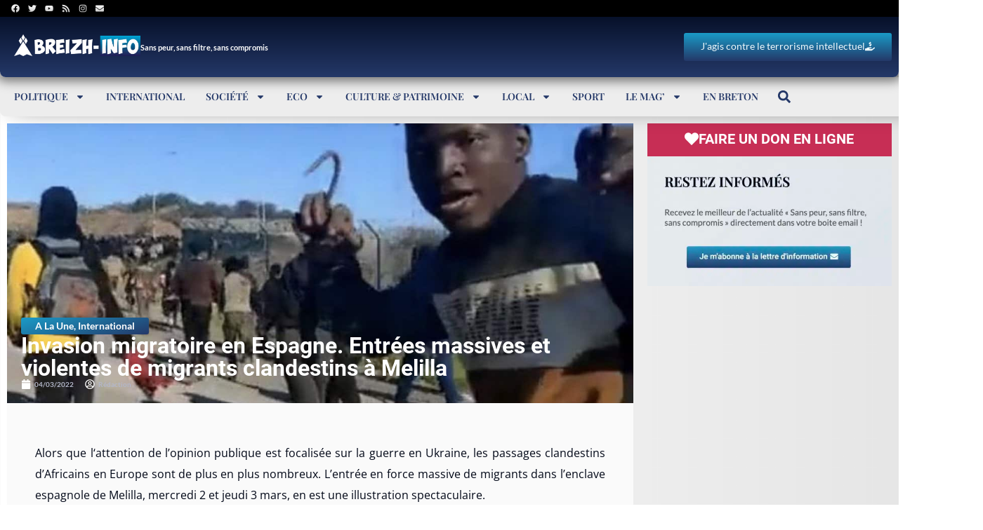

--- FILE ---
content_type: text/html; charset=utf-8
request_url: https://www.google.com/recaptcha/api2/aframe
body_size: -89
content:
<!DOCTYPE HTML><html><head><meta http-equiv="content-type" content="text/html; charset=UTF-8"></head><body><script nonce="8OrtItmC-IC83ZD81TDtcg">/** Anti-fraud and anti-abuse applications only. See google.com/recaptcha */ try{var clients={'sodar':'https://pagead2.googlesyndication.com/pagead/sodar?'};window.addEventListener("message",function(a){try{if(a.source===window.parent){var b=JSON.parse(a.data);var c=clients[b['id']];if(c){var d=document.createElement('img');d.src=c+b['params']+'&rc='+(localStorage.getItem("rc::a")?sessionStorage.getItem("rc::b"):"");window.document.body.appendChild(d);sessionStorage.setItem("rc::e",parseInt(sessionStorage.getItem("rc::e")||0)+1);localStorage.setItem("rc::h",'1768558549853');}}}catch(b){}});window.parent.postMessage("_grecaptcha_ready", "*");}catch(b){}</script></body></html>